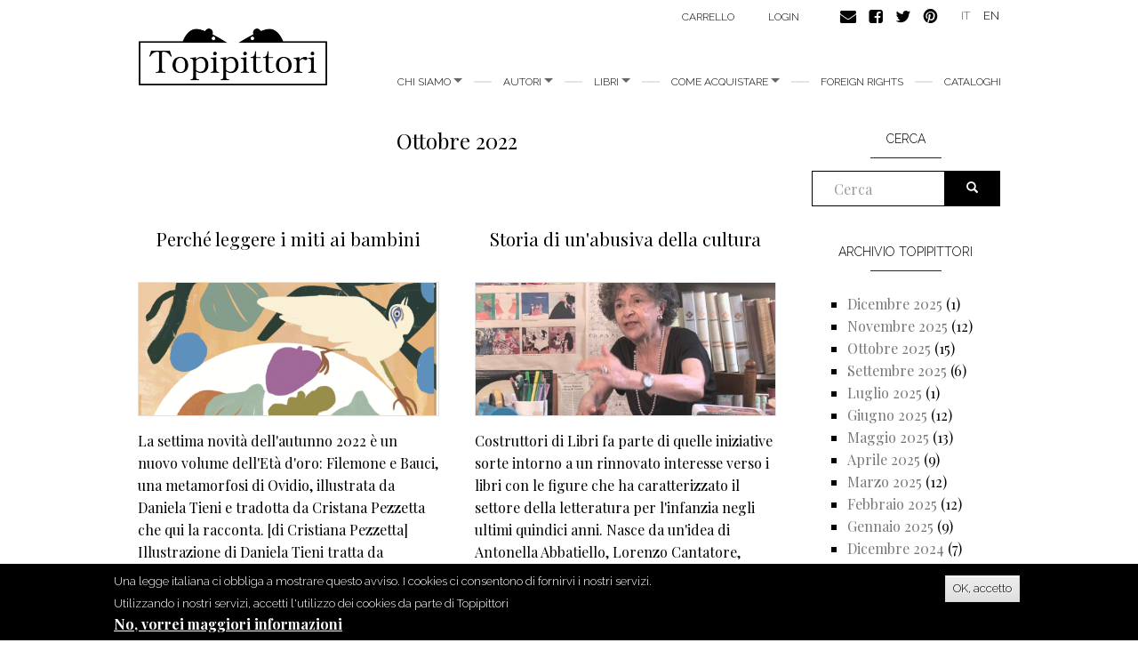

--- FILE ---
content_type: text/html; charset=utf-8
request_url: https://topipittori.it/it/topipittori/archivi/202210
body_size: 10464
content:
<!DOCTYPE html>
<html lang="it" dir="ltr"
  xmlns:og="https://ogp.me/ns#">
<head>
  <link rel="profile" href="http://www.w3.org/1999/xhtml/vocab" />
  <meta name="viewport" content="width=device-width, initial-scale=1.0">
  <meta http-equiv="Content-Type" content="text/html; charset=utf-8" />
<link rel="shortcut icon" href="https://www.topipittori.it/sites/default/files/favicon_2.png" type="image/png" />
<meta name="generator" content="Drupal 7 (https://www.drupal.org)" />
<link rel="canonical" href="https://www.topipittori.it/it/topipittori/archivi/202210" />
<link rel="shortlink" href="https://www.topipittori.it/it/topipittori/archivi/202210" />
<meta property="og:site_name" content="Topipittori" />
<meta property="og:type" content="article" />
<meta property="og:url" content="https://www.topipittori.it/it/topipittori/archivi/202210" />
<meta property="og:title" content="Ottobre 2022" />
  <title>Ottobre 2022 | Topipittori</title>
  <link type="text/css" rel="stylesheet" href="https://www.topipittori.it/sites/default/files/css/css_lQaZfjVpwP_oGNqdtWCSpJT1EMqXdMiU84ekLLxQnc4.css" media="all" />
<link type="text/css" rel="stylesheet" href="https://www.topipittori.it/sites/default/files/css/css_GJx0JihHfSQ00IjoIaq6UGLmX-Zxv5hNLAxbNBPm70g.css" media="all" />
<link type="text/css" rel="stylesheet" href="https://www.topipittori.it/sites/default/files/css/css_LRbSfnpoP5_NlVfOeiBEY5xNoxQ3JAFmMC-flDOC1Y4.css" media="all" />
<link type="text/css" rel="stylesheet" href="https://cdn.jsdelivr.net/npm/bootstrap@3.3.5/dist/css/bootstrap.min.css" media="all" />
<link type="text/css" rel="stylesheet" href="https://cdn.jsdelivr.net/npm/@unicorn-fail/drupal-bootstrap-styles@0.0.2/dist/3.3.1/7.x-3.x/drupal-bootstrap.min.css" media="all" />
<link type="text/css" rel="stylesheet" href="https://www.topipittori.it/sites/default/files/css/css_rMYCXhf5obGLVG5mqGr5dF9Gj8-LjWG0SWDTfGf0Hns.css" media="all" />
  <!-- HTML5 element support for IE6-8 -->
  <!--[if lt IE 9]>
    <script src="https://cdn.jsdelivr.net/html5shiv/3.7.3/html5shiv-printshiv.min.js"></script>
  <![endif]-->
  <script src="https://www.topipittori.it/sites/default/files/js/js_6UR8aB1w5-y_vdUUdWDWlX2QhWu_qIXlEGEV48YgV-c.js"></script>
<script src="https://www.topipittori.it/sites/default/files/js/js_RulCPHj8aUtatsXPqRSFtJIhBjBSAzFXZzADEVD4CHY.js"></script>
<script src="https://cdn.jsdelivr.net/npm/bootstrap@3.3.5/dist/js/bootstrap.min.js"></script>
<script src="https://www.topipittori.it/sites/default/files/js/js_CN0DwmT1SlZPhCvqNJd4gtigcigJacdwoir6PfA2j0M.js"></script>
<script src="https://www.topipittori.it/sites/default/files/js/js_qHWbIUiEbI5LzakwbRVZw3S_mQo_VyrnZliqIZ_9vQE.js"></script>
<script src="https://www.googletagmanager.com/gtag/js?id=UA-71482726-1"></script>
<script>window.dataLayer = window.dataLayer || [];function gtag(){dataLayer.push(arguments)};gtag("js", new Date());gtag("set", "developer_id.dMDhkMT", true);gtag("config", "UA-71482726-1", {"groups":"default"});</script>
<script src="https://www.topipittori.it/sites/default/files/js_injector/js_injector_4.js?s8hmgc"></script>
<script>jQuery.extend(Drupal.settings, {"basePath":"\/","pathPrefix":"it\/","setHasJsCookie":0,"ajaxPageState":{"theme":"bootstrap_topipittori","theme_token":"x3p6CXw5NUmP9BIxtAeK20B-I6tYKRp2mPwxUXPfVYA","js":{"0":1,"sites\/all\/modules\/eu_cookie_compliance\/js\/eu_cookie_compliance.min.js":1,"sites\/all\/themes\/bootstrap\/js\/bootstrap.js":1,"sites\/all\/modules\/jquery_update\/replace\/jquery\/2.2\/jquery.min.js":1,"misc\/jquery-extend-3.4.0.js":1,"misc\/jquery-html-prefilter-3.5.0-backport.js":1,"misc\/jquery.once.js":1,"misc\/drupal.js":1,"sites\/all\/modules\/jquery_update\/js\/jquery_browser.js":1,"sites\/all\/modules\/eu_cookie_compliance\/js\/jquery.cookie-1.4.1.min.js":1,"misc\/form-single-submit.js":1,"https:\/\/cdn.jsdelivr.net\/npm\/bootstrap@3.3.5\/dist\/js\/bootstrap.min.js":1,"sites\/all\/modules\/entityreference\/js\/entityreference.js":1,"sites\/all\/modules\/views_slideshow_xtra\/views_slideshow_xtra_overlay\/js\/views_slideshow_xtra_overlay.js":1,"public:\/\/languages\/it_cJ1hKlVJjEPtgKO8MEyQ4iCwNz5Uq4jmCAlyWP9skAY.js":1,"sites\/all\/libraries\/colorbox\/jquery.colorbox-min.js":1,"sites\/all\/modules\/colorbox\/js\/colorbox.js":1,"sites\/all\/modules\/colorbox\/styles\/default\/colorbox_style.js":1,"sites\/all\/modules\/views_slideshow_xtra\/views_slideshow_xtra.js":1,"sites\/all\/modules\/google_analytics\/googleanalytics.js":1,"https:\/\/www.googletagmanager.com\/gtag\/js?id=UA-71482726-1":1,"1":1,"sites\/default\/files\/js_injector\/js_injector_4.js":1},"css":{"modules\/system\/system.base.css":1,"sites\/all\/modules\/date\/date_repeat_field\/date_repeat_field.css":1,"modules\/field\/theme\/field.css":1,"modules\/node\/node.css":1,"sites\/all\/modules\/ubercart\/uc_order\/uc_order.css":1,"sites\/all\/modules\/ubercart\/uc_product\/uc_product.css":1,"sites\/all\/modules\/ubercart\/uc_store\/uc_store.css":1,"sites\/all\/modules\/views_slideshow_xtra\/views_slideshow_xtra_overlay\/css\/views_slideshow_xtra_overlay.css":1,"sites\/all\/modules\/calendar\/css\/calendar_multiday.css":1,"sites\/all\/modules\/views\/css\/views.css":1,"sites\/all\/modules\/colorbox\/styles\/default\/colorbox_style.css":1,"sites\/all\/modules\/ctools\/css\/ctools.css":1,"sites\/all\/modules\/views_slideshow_xtra\/views_slideshow_xtra.css":1,"modules\/locale\/locale.css":1,"sites\/all\/modules\/eu_cookie_compliance\/css\/eu_cookie_compliance.css":1,"public:\/\/ctools\/css\/5d682ebf24aa325c75f3b602dac492b8.css":1,"https:\/\/cdn.jsdelivr.net\/npm\/bootstrap@3.3.5\/dist\/css\/bootstrap.min.css":1,"https:\/\/cdn.jsdelivr.net\/npm\/@unicorn-fail\/drupal-bootstrap-styles@0.0.2\/dist\/3.3.1\/7.x-3.x\/drupal-bootstrap.min.css":1,"sites\/all\/themes\/bootstrap_topipittori\/css\/style.css":1}},"colorbox":{"opacity":"0.85","current":"{current} of {total}","previous":"\u00ab Prev","next":"Next \u00bb","close":"Chiudi","maxWidth":"98%","maxHeight":"98%","fixed":true,"mobiledetect":true,"mobiledevicewidth":"480px","file_public_path":"\/sites\/default\/files","specificPagesDefaultValue":"admin*\nimagebrowser*\nimg_assist*\nimce*\nnode\/add\/*\nnode\/*\/edit\nprint\/*\nprintpdf\/*\nsystem\/ajax\nsystem\/ajax\/*"},"eu_cookie_compliance":{"cookie_policy_version":"1.0.0","popup_enabled":1,"popup_agreed_enabled":1,"popup_hide_agreed":0,"popup_clicking_confirmation":1,"popup_scrolling_confirmation":0,"popup_html_info":"\u003Cdiv class=\u0022eu-cookie-compliance-banner eu-cookie-compliance-banner-info eu-cookie-compliance-banner--default\u0022\u003E\n  \u003Cdiv class=\u0022popup-content info\u0022\u003E\n        \u003Cdiv id=\u0022popup-text\u0022\u003E\n      \u003Cp\u003EUna legge italiana ci obbliga a mostrare questo avviso. I cookies ci consentono di fornirvi i nostri servizi. Utilizzando i nostri servizi, accetti l\u0027utilizzo dei cookies da parte di Topipittori\u003C\/p\u003E\n              \u003Cbutton type=\u0022button\u0022 class=\u0022find-more-button eu-cookie-compliance-more-button\u0022\u003ENo, vorrei maggiori informazioni\u003C\/button\u003E\n          \u003C\/div\u003E\n    \n    \u003Cdiv id=\u0022popup-buttons\u0022 class=\u0022\u0022\u003E\n            \u003Cbutton type=\u0022button\u0022 class=\u0022agree-button eu-cookie-compliance-default-button\u0022\u003EOK, accetto\u003C\/button\u003E\n          \u003C\/div\u003E\n  \u003C\/div\u003E\n\u003C\/div\u003E","use_mobile_message":false,"mobile_popup_html_info":"\u003Cdiv class=\u0022eu-cookie-compliance-banner eu-cookie-compliance-banner-info eu-cookie-compliance-banner--default\u0022\u003E\n  \u003Cdiv class=\u0022popup-content info\u0022\u003E\n        \u003Cdiv id=\u0022popup-text\u0022\u003E\n      \u003Ch2\u003EWe use cookies on this site to enhance your user experience\u003C\/h2\u003E\n\u003Cp\u003EBy tapping the Accept button, you agree to us doing so.\u003C\/p\u003E\n              \u003Cbutton type=\u0022button\u0022 class=\u0022find-more-button eu-cookie-compliance-more-button\u0022\u003ENo, vorrei maggiori informazioni\u003C\/button\u003E\n          \u003C\/div\u003E\n    \n    \u003Cdiv id=\u0022popup-buttons\u0022 class=\u0022\u0022\u003E\n            \u003Cbutton type=\u0022button\u0022 class=\u0022agree-button eu-cookie-compliance-default-button\u0022\u003EOK, accetto\u003C\/button\u003E\n          \u003C\/div\u003E\n  \u003C\/div\u003E\n\u003C\/div\u003E\n","mobile_breakpoint":768,"popup_html_agreed":"\u003Cdiv\u003E\n  \u003Cdiv class=\u0022popup-content agreed\u0022\u003E\n    \u003Cdiv id=\u0022popup-text\u0022\u003E\n      \u003Cp\u003EGrazie per aver accettato i nostri cookies\u003C\/p\u003E\n\u003Cp\u003EOra puoi nascondere questo messaggio o saperne di pi\u00f9 sui cookies.\u003C\/p\u003E\n    \u003C\/div\u003E\n    \u003Cdiv id=\u0022popup-buttons\u0022\u003E\n      \u003Cbutton type=\u0022button\u0022 class=\u0022hide-popup-button eu-cookie-compliance-hide-button\u0022\u003ENascondi\u003C\/button\u003E\n              \u003Cbutton type=\u0022button\u0022 class=\u0022find-more-button eu-cookie-compliance-more-button-thank-you\u0022 \u003EMaggiori informazioni\u003C\/button\u003E\n          \u003C\/div\u003E\n  \u003C\/div\u003E\n\u003C\/div\u003E","popup_use_bare_css":false,"popup_height":"auto","popup_width":"100%","popup_delay":1000,"popup_link":"\/it\/privacy","popup_link_new_window":1,"popup_position":null,"fixed_top_position":true,"popup_language":"it","store_consent":false,"better_support_for_screen_readers":0,"reload_page":0,"domain":"","domain_all_sites":null,"popup_eu_only_js":0,"cookie_lifetime":100,"cookie_session":false,"disagree_do_not_show_popup":0,"method":"default","allowed_cookies":"","withdraw_markup":"\u003Cbutton type=\u0022button\u0022 class=\u0022eu-cookie-withdraw-tab\u0022\u003EPrivacy settings\u003C\/button\u003E\n\u003Cdiv class=\u0022eu-cookie-withdraw-banner\u0022\u003E\n  \u003Cdiv class=\u0022popup-content info\u0022\u003E\n    \u003Cdiv id=\u0022popup-text\u0022\u003E\n      \u003Ch2\u003EWe use cookies on this site to enhance your user experience\u003C\/h2\u003E\n\u003Cp\u003EYou have given your consent for us to set cookies.\u003C\/p\u003E\n    \u003C\/div\u003E\n    \u003Cdiv id=\u0022popup-buttons\u0022\u003E\n      \u003Cbutton type=\u0022button\u0022 class=\u0022eu-cookie-withdraw-button\u0022\u003EWithdraw consent\u003C\/button\u003E\n    \u003C\/div\u003E\n  \u003C\/div\u003E\n\u003C\/div\u003E\n","withdraw_enabled":false,"withdraw_button_on_info_popup":false,"cookie_categories":[],"cookie_categories_details":[],"enable_save_preferences_button":true,"cookie_name":"","cookie_value_disagreed":"0","cookie_value_agreed_show_thank_you":"1","cookie_value_agreed":"2","containing_element":"body","automatic_cookies_removal":true,"close_button_action":"close_banner"},"googleanalytics":{"account":["UA-71482726-1"],"trackMailto":1,"trackDownload":1,"trackDownloadExtensions":"7z|aac|arc|arj|asf|asx|avi|bin|csv|doc(x|m)?|dot(x|m)?|exe|flv|gif|gz|gzip|hqx|jar|jpe?g|js|mp(2|3|4|e?g)|mov(ie)?|msi|msp|pdf|phps|png|ppt(x|m)?|pot(x|m)?|pps(x|m)?|ppam|sld(x|m)?|thmx|qtm?|ra(m|r)?|sea|sit|tar|tgz|torrent|txt|wav|wma|wmv|wpd|xls(x|m|b)?|xlt(x|m)|xlam|xml|z|zip","trackColorbox":1},"urlIsAjaxTrusted":{"\/it\/topipittori\/archivi\/202210":true},"bootstrap":{"anchorsFix":1,"anchorsSmoothScrolling":1,"formHasError":1,"popoverEnabled":1,"popoverOptions":{"animation":1,"html":0,"placement":"right","selector":"","trigger":"click","triggerAutoclose":1,"title":"","content":"","delay":0,"container":"body"},"tooltipEnabled":1,"tooltipOptions":{"animation":1,"html":0,"placement":"auto left","selector":"","trigger":"hover focus","delay":0,"container":"body"}}});</script>
</head>
<body class="html not-front not-logged-in one-sidebar sidebar-second page-topipittori page-topipittori-archivi page-topipittori-archivi- page-topipittori-archivi-202210 i18n-it">
  <div id="skip-link">
    <a href="#main-content" class="element-invisible element-focusable">Salta al contenuto principale</a>
  </div>
    <header id="navbar" role="banner" class="navbar container navbar-default">
  <div class="container">
    <div class="navbar-header">
            <a class="logo navbar-btn pull-left" href="/it" title="Home">
        <img src="https://www.topipittori.it/sites/default/files/logo.png" alt="Home" />
      </a>
      
      
      <!-- .btn-navbar is used as the toggle for collapsed navbar content -->
      <button type="button" class="navbar-toggle" data-toggle="collapse" data-target=".navbar-collapse">
        <span class="sr-only">Toggle navigation</span>
        <span class="icon-bar"></span>
        <span class="icon-bar"></span>
        <span class="icon-bar"></span>
      </button>
    </div>

          <div class="navbar-collapse collapse">
        <nav role="navigation">
                      <ul class="menu nav navbar-nav"><li class="first expanded dropdown"><a href="/it/storia" title="Chi siamo" class="dropdown-toggle" data-toggle="dropdown">chi siamo <span class="caret"></span></a><ul class="dropdown-menu"><li class="first leaf"><a href="/it/storia" title="">storia</a></li>
<li class="last leaf"><a href="/it/persone">Persone</a></li>
</ul></li>
<li class="expanded dropdown"><a href="/it/autori" title="tutti gli autori" class="dropdown-toggle" data-toggle="dropdown">Autori <span class="caret"></span></a><ul class="dropdown-menu"><li class="first leaf"><a href="/it/autori" title="">Autori</a></li>
<li class="last leaf"><a href="/it/illustratori" title="">Illustratori</a></li>
</ul></li>
<li class="expanded dropdown"><a href="/it/topishop" title="" class="dropdown-toggle" data-toggle="dropdown">Libri <span class="caret"></span></a><ul class="dropdown-menu"><li class="first leaf"><a href="/it/categoria/bestseller" title="">bestseller</a></li>
<li class="leaf"><a href="/it/categoria/illustrati" title="">illustrati</a></li>
<li class="leaf"><a href="/it/categoria/narrativa" title="">narrativa</a></li>
<li class="leaf"><a href="/it/categoria/fumetti" title="">fumetti</a></li>
<li class="leaf"><a href="/it/categoria/divulgazione" title="">divulgazione</a></li>
<li class="leaf"><a href="/it/categoria/minitopi" title="">minitopi</a></li>
<li class="leaf"><a href="/it/categoria/saggi" title="">saggi</a></li>
<li class="last leaf"><a href="/it/categoria/i-topi-immaginari" title="">I topi immaginari</a></li>
</ul></li>
<li class="expanded dropdown"><a href="/it/libreria" class="dropdown-toggle" data-toggle="dropdown">Come acquistare <span class="caret"></span></a><ul class="dropdown-menu"><li class="first leaf"><a href="/it/online">Online</a></li>
<li class="leaf"><a href="/it/libreria" title="">In libreria</a></li>
<li class="last leaf"><a href="/it/librerie" title="">Per i librai</a></li>
</ul></li>
<li class="leaf"><a href="/it/foreign-rights">foreign rights</a></li>
<li class="last leaf"><a href="/it/cataloghi" title="Cataloghi">Cataloghi</a></li>
</ul>                                            <div class="region region-navigation">
    <section id="block-menu-menu-carrello" class="block block-menu clearfix">

      
  <ul class="menu nav"><li class="first last leaf"><a href="/it/cart" title="">Carrello</a></li>
</ul>
</section>
<section id="block-system-user-menu" class="block block-system block-menu clearfix">

      
  <ul class="menu nav"><li class="first last leaf"><a href="/it/user/login" title="">login</a></li>
</ul>
</section>
<section id="block-block-9" class="block block-block clearfix">

      
  <p><a href="https://www.topipittori.it/it/contatti"><img alt="" src="/sites/default/files/email.png" /></a><a href="https://www.facebook.com/Topipittori"><img alt="" src="/sites/default/files/facebook.png" /></a><a href="https://twitter.com/topipittori"><img alt="" src="/sites/default/files/twitter.png" /></a><a href="https://it.pinterest.com/topipittori/"><img alt="" src="/sites/default/files/pinterest.png" /></a></p>

</section>
<section id="block-locale-language" class="block block-locale clearfix">

      
  <ul class="language-switcher-locale-url"><li class="it first active"><a href="/it/topipittori/archivi/202210" class="language-link active" xml:lang="it">IT</a></li>
<li class="en last"><a href="/en/topipittori/archivi/202210" class="language-link" xml:lang="en">EN</a></li>
</ul>
</section>
  </div>
                  </nav>
      </div>
      </div>
</header>

<div class="main-container container">

  <header role="banner" id="page-header">
    
      </header> <!-- /#page-header -->

  <div class="row">

    
    <section class="col-sm-9">
                  <a id="main-content"></a>
                    <h1 class="page-header">Ottobre 2022</h1>
                                                          <div class="region region-content">
    <section id="block-system-main" class="block block-system clearfix">

      
  <div class="view view-blog-topipittori view-id-blog_topipittori view-display-id-page view-dom-id-2c97a7fa4a3edf71f30ad9e63d699205">
        
  
  
      <div class="view-content">
      

<div id="views-bootstrap-grid-1" class="views-bootstrap-grid-plugin-style">
  
          <div class="row">
                  <div class="col  col-xs-12 col-sm-12 col-md-6 col-lg-6">
          	<div class="preview">
              
  <span class="views-field views-field-title">        <h2 class="field-content"><a href="/it/topipittori/perch%C3%A9-leggere-i-miti-ai-bambini">Perché leggere i miti ai bambini</a></h2>  </span>  
  <div class="views-field views-field-field-cover">        <div class="field-content"><img class="img-responsive" src="https://www.topipittori.it/sites/default/files/styles/blog/public/blog/Schermata%202022-10-30%20alle%2020.10.24.png?itok=rEEt_XZQ" width="480" height="212" alt="" /></div>  </div>  
  <div class="views-field views-field-body">        <div class="field-content">La settima novità dell'autunno 2022 è un nuovo volume dell'Età d'oro: Filemone e Bauci, una metamorfosi di Ovidio, illustrata da Daniela Tieni e tradotta da Cristana Pezzetta che qui la racconta.
[di Cristiana Pezzetta]

Illustrazione di Daniela Tieni tratta da Filemone e Bauci di Ovidio,... <a href="/it/topipittori/perch%C3%A9-leggere-i-miti-ai-bambini" class="views-more-link">leggi tutto</a></div>  </div>            </div>
          </div>

                                      <div class="col  col-xs-12 col-sm-12 col-md-6 col-lg-6">
          	<div class="preview">
              
  <span class="views-field views-field-title">        <h2 class="field-content"><a href="/it/topipittori/storia-di-unabusiva-della-cultura">Storia di un&#039;abusiva della cultura</a></h2>  </span>  
  <div class="views-field views-field-field-cover">        <div class="field-content"><img class="img-responsive" src="https://www.topipittori.it/sites/default/files/styles/blog/public/blog/Pallottino.jpeg?itok=G_xF6F5e" width="480" height="212" alt="" /></div>  </div>  
  <div class="views-field views-field-body">        <div class="field-content">Costruttori di Libri&nbsp;fa parte di quelle iniziative sorte intorno a un rinnovato interesse verso i libri con le figure che ha caratterizzato il settore della letteratura per l'infanzia negli ultimi quindici anni. Nasce da un'idea di Antonella Abbatiello, Lorenzo Cantatore, Martino Negri e... <a href="/it/topipittori/storia-di-unabusiva-della-cultura" class="views-more-link">leggi tutto</a></div>  </div>            </div>
          </div>

                                                              <div class="clearfix visible-md-block"></div>
                                                        <div class="clearfix visible-lg-block"></div>
                                                      <div class="col  col-xs-12 col-sm-12 col-md-6 col-lg-6">
          	<div class="preview">
              
  <span class="views-field views-field-title">        <h2 class="field-content"><a href="/it/topipittori/lettere-creare-legami">Lettere per creare legami</a></h2>  </span>  
  <div class="views-field views-field-field-cover">        <div class="field-content"><img class="img-responsive" src="https://www.topipittori.it/sites/default/files/styles/blog/public/blog/image1.jpeg?itok=iEUF04oj" width="480" height="212" alt="" /></div>  </div>  
  <div class="views-field views-field-body">        <div class="field-content">Oggi presentiamo il lavoro di un’altra scuola che ha deciso di accogliere la nostra proposta delle Lettere Verdi, per sensibilizzare alla&nbsp;conoscenza delle piante e in particolare degli alberi. Si tratta di una scuola dell’infanzia, cosa che ci fa felici, perché ci sembra molto importante che... <a href="/it/topipittori/lettere-creare-legami" class="views-more-link">leggi tutto</a></div>  </div>            </div>
          </div>

                                                                                                                <div class="col  col-xs-12 col-sm-12 col-md-6 col-lg-6">
          	<div class="preview">
              
  <span class="views-field views-field-title">        <h2 class="field-content"><a href="/it/topipittori/sul-filo-delle-storie">Sul filo delle storie</a></h2>  </span>  
  <div class="views-field views-field-field-cover">        <div class="field-content"><img class="img-responsive" src="https://www.topipittori.it/sites/default/files/styles/blog/public/blog/307555752_1131624877445271_4825619873197229807_n.jpeg?itok=h2hO8yAu" width="480" height="212" alt="" /></div>  </div>  
  <div class="views-field views-field-body">        <div class="field-content">[di Elena Lunardi*]
Alcune settimane fa, Claudia (maestra della scuola dell’infanzia in pensione e amica) mi ha invitata a Mantova per fare un laboratorio legato alle istallazioni di yarn bombing realizzate da lei e dalle persone da lei coinvolte nel progetto. Un pezzo di Mantova, per tutto il... <a href="/it/topipittori/sul-filo-delle-storie" class="views-more-link">leggi tutto</a></div>  </div>            </div>
          </div>

                                                              <div class="clearfix visible-md-block"></div>
                                                        <div class="clearfix visible-lg-block"></div>
                                                      <div class="col  col-xs-12 col-sm-12 col-md-6 col-lg-6">
          	<div class="preview">
              
  <span class="views-field views-field-title">        <h2 class="field-content"><a href="/it/topipittori/un-diario-dalla-periferia-profonda">Un diario dalla periferia profonda</a></h2>  </span>  
  <div class="views-field views-field-field-cover">        <div class="field-content"><img class="img-responsive" src="https://www.topipittori.it/sites/default/files/styles/blog/public/blog/04.jpg?itok=4IdT084h" width="480" height="212" alt="" /></div>  </div>  
  <div class="views-field views-field-body">        <div class="field-content">[di Matteo Maculotti]
Un bambino ricorda che alla fine della via, nell’erba alta di un terreno sfitto, viveva un bufalo d’acqua, un animale grande e mansueto che si svegliava solo quando qualcuno si fermava per chiedergli un consiglio. Allora, dopo essersi avvicinato lentamente, il bufalo si... <a href="/it/topipittori/un-diario-dalla-periferia-profonda" class="views-more-link">leggi tutto</a></div>  </div>            </div>
          </div>

                                                                                                                <div class="col  col-xs-12 col-sm-12 col-md-6 col-lg-6">
          	<div class="preview">
              
  <span class="views-field views-field-title">        <h2 class="field-content"><a href="/it/topipittori/piccolo-secolo-guardare-il-mondo-attraverso-gli-occhi-dei-bambini">Piccolo secolo, guardare il mondo attraverso gli occhi dei bambini</a></h2>  </span>  
  <div class="views-field views-field-field-cover">        <div class="field-content"><img class="img-responsive" src="https://www.topipittori.it/sites/default/files/styles/blog/public/blog/4-Diario%20pag.3_0.jpeg?itok=zttnDvYu" width="480" height="212" alt="" /></div>  </div>  
  <div class="views-field views-field-body">        <div class="field-content">
Al Museo di Rimini ha inaugurato Piccolo secolo . Il ‘900 nelle testimonianze dei bambini del passato, una mostra che rilegge il XX secolo&nbsp;attraverso i quaderni di scuola dei bambini del passato, provenienti dall’Italia e dal mondo raccolti dall’Archivio dei Quaderni di Scuola,&nbsp;archivio... <a href="/it/topipittori/piccolo-secolo-guardare-il-mondo-attraverso-gli-occhi-dei-bambini" class="views-more-link">leggi tutto</a></div>  </div>            </div>
          </div>

                                                              <div class="clearfix visible-md-block"></div>
                                                        <div class="clearfix visible-lg-block"></div>
                                                      <div class="col  col-xs-12 col-sm-12 col-md-6 col-lg-6">
          	<div class="preview">
              
  <span class="views-field views-field-title">        <h2 class="field-content"><a href="/it/topipittori/un-tipo-quadrato">Un tipo quadrato</a></h2>  </span>  
  <div class="views-field views-field-field-cover">        <div class="field-content"><img class="img-responsive" src="https://www.topipittori.it/sites/default/files/styles/blog/public/blog/IMG_4262.jpg?itok=OGdREDCI" width="480" height="212" alt="" /></div>  </div>  
  <div class="views-field views-field-body">        <div class="field-content">È da poco uscito in libreria, E questo cos'è, la sesta novità che presentiamo per questo autunno: testo e immagini di Paolo Ventura. Si tratta del cartonato gemello di Che cos'è, uscito nel 2021 che trovate raccontato qui dal suo autore.
[di Paolo Ventura]
Quello è un tipo quadrato! Diceva mia... <a href="/it/topipittori/un-tipo-quadrato" class="views-more-link">leggi tutto</a></div>  </div>            </div>
          </div>

                                                                                                                <div class="col  col-xs-12 col-sm-12 col-md-6 col-lg-6">
          	<div class="preview">
              
  <span class="views-field views-field-title">        <h2 class="field-content"><a href="/it/topipittori/la-scuola-si-fa-scuola">La scuola si fa a scuola</a></h2>  </span>  
  <div class="views-field views-field-field-cover">        <div class="field-content"><img class="img-responsive" src="https://www.topipittori.it/sites/default/files/styles/blog/public/blog/70296295_1328126624027843_4986997762743599104_n.jpeg?itok=ev8dZnac" width="480" height="212" alt="" /></div>  </div>  
  <div class="views-field views-field-body">        <div class="field-content">[di Michele Longo]
Iniziare la scuola senza le mascherine e i boccioni di gel sanificante, ma con i compagni di banco, è bellissimo. Anche per chi non lo sa, come i bambini nuovi di zecca che ho appena iniziato a conoscere. Ma questo è anche l’anno in cui scopriremo, un po’ alla volta, i rottami e... <a href="/it/topipittori/la-scuola-si-fa-scuola" class="views-more-link">leggi tutto</a></div>  </div>            </div>
          </div>

                                                              <div class="clearfix visible-md-block"></div>
                                                        <div class="clearfix visible-lg-block"></div>
                                                      <div class="col  col-xs-12 col-sm-12 col-md-6 col-lg-6">
          	<div class="preview">
              
  <span class="views-field views-field-title">        <h2 class="field-content"><a href="/it/topipittori/e-il-disegnatore-cacciatore-di-gioia">E il disegnatore, cacciatore di gioia...</a></h2>  </span>  
  <div class="views-field views-field-field-cover">        <div class="field-content"><img class="img-responsive" src="https://www.topipittori.it/sites/default/files/styles/blog/public/blog/adelchi-galloni-il-giro-del-mondo.jpeg?itok=LReoIA_W" width="480" height="212" alt="" /></div>  </div>  
  <div class="views-field views-field-body">        <div class="field-content">Costruttori di Libri&nbsp;fa parte di quelle iniziative sorte intorno a un rinnovato interesse verso i libri con le figure che ha caratterizzato il settore della letteratura per l'infanzia negli ultimi quindici anni. Nasce da un'idea di Antonella Abbatiello, Lorenzo Cantatore, Martino Negri e... <a href="/it/topipittori/e-il-disegnatore-cacciatore-di-gioia" class="views-more-link">leggi tutto</a></div>  </div>            </div>
          </div>

                                                                                                                <div class="col  col-xs-12 col-sm-12 col-md-6 col-lg-6">
          	<div class="preview">
              
  <span class="views-field views-field-title">        <h2 class="field-content"><a href="/it/topipittori/una-riserva-di-bellezza">Una riserva di bellezza</a></h2>  </span>  
  <div class="views-field views-field-field-cover">        <div class="field-content"><img class="img-responsive" src="https://www.topipittori.it/sites/default/files/styles/blog/public/blog/Prendere%20il%20volo1.jpeg?itok=Jw9bd4Aw" width="480" height="212" alt="" /></div>  </div>  
  <div class="views-field views-field-body">        <div class="field-content">[di Michela Maccari]

Quante volte vi siete innamorati nella vita? Non di persone. Ma di qualcuna delle mille sfumature dell'esistente. Cose capaci di prendere uno qualunque dei nostri sensi. Oppure di concetti, di idee o - che ne so - dell'odore del grano mietuto che ogni luglio si rinnova.... <a href="/it/topipittori/una-riserva-di-bellezza" class="views-more-link">leggi tutto</a></div>  </div>            </div>
          </div>

                                                              <div class="clearfix visible-md-block"></div>
                                                        <div class="clearfix visible-lg-block"></div>
                                                  </div>
    
  </div>
    </div>
  
      <div class="text-center"><ul class="pagination"><li class="active"><span>1</span></li>
<li><a title="Vai a pagina 2" href="/it/topipittori/archivi/202210?page=1">2</a></li>
<li class="next"><a title="Vai alla pagina successiva" href="/it/topipittori/archivi/202210?page=1">seguente ›</a></li>
<li class="pager-last"><a title="Vai all&#039;ultima pagina" href="/it/topipittori/archivi/202210?page=1">ultima »</a></li>
</ul></div>  
  
  
  
  
</div>
</section>
  </div>
    </section>

          <aside class="col-sm-3" role="complementary">
          <div class="region region-sidebar-second">
    <section id="block-search-form" class="block block-search clearfix">

        <h2 class="block-title">Cerca</h2>
    
  <form class="form-search content-search" action="/it/topipittori/archivi/202210" method="post" id="search-block-form" accept-charset="UTF-8"><div><div>
    <div class="input-group"><input title="Inserisci i termini da cercare." placeholder="Cerca" class="form-control form-text" type="text" id="edit-search-block-form--2" name="search_block_form" value="" size="15" maxlength="128" /><span class="input-group-btn"><button type="submit" class="btn btn-primary"><span class="icon glyphicon glyphicon-search" aria-hidden="true"></span>
</button></span></div><div class="form-actions form-wrapper form-group" id="edit-actions"><button class="element-invisible btn btn-primary form-submit" type="submit" id="edit-submit" name="op" value="Cerca">Cerca</button>
</div><input type="hidden" name="form_build_id" value="form-K03VwfFiotLo6uY2JAz96mDa9wcgEr-MtjMidvv50JI" />
<input type="hidden" name="form_id" value="search_block_form" />
</div>
</div></form>
</section>
<section id="block-views-blog-topipittori-block" class="block block-views clearfix">

        <h2 class="block-title">Archivio topipittori</h2>
    
  <div class="view view-blog-topipittori view-id-blog_topipittori view-display-id-block view-dom-id-94515ae04393dae08af6f809183c17bc">
        
  
  
      <div class="view-content">
      <div class="item-list">
  <ul class="views-summary">
      <li><a href="/it/topipittori/archivi/202512">Dicembre 2025</a>
              (1)
          </li>
      <li><a href="/it/topipittori/archivi/202511">Novembre 2025</a>
              (12)
          </li>
      <li><a href="/it/topipittori/archivi/202510">Ottobre 2025</a>
              (15)
          </li>
      <li><a href="/it/topipittori/archivi/202509">Settembre 2025</a>
              (6)
          </li>
      <li><a href="/it/topipittori/archivi/202507">Luglio 2025</a>
              (1)
          </li>
      <li><a href="/it/topipittori/archivi/202506">Giugno 2025</a>
              (12)
          </li>
      <li><a href="/it/topipittori/archivi/202505">Maggio 2025</a>
              (13)
          </li>
      <li><a href="/it/topipittori/archivi/202504">Aprile 2025</a>
              (9)
          </li>
      <li><a href="/it/topipittori/archivi/202503">Marzo 2025</a>
              (12)
          </li>
      <li><a href="/it/topipittori/archivi/202502">Febbraio 2025</a>
              (12)
          </li>
      <li><a href="/it/topipittori/archivi/202501">Gennaio 2025</a>
              (9)
          </li>
      <li><a href="/it/topipittori/archivi/202412">Dicembre 2024</a>
              (7)
          </li>
      <li><a href="/it/topipittori/archivi/202411">Novembre 2024</a>
              (12)
          </li>
      <li><a href="/it/topipittori/archivi/202410">Ottobre 2024</a>
              (13)
          </li>
      <li><a href="/it/topipittori/archivi/202409">Settembre 2024</a>
              (7)
          </li>
      <li><a href="/it/topipittori/archivi/202407">Luglio 2024</a>
              (1)
          </li>
      <li><a href="/it/topipittori/archivi/202406">Giugno 2024</a>
              (12)
          </li>
      <li><a href="/it/topipittori/archivi/202405">Maggio 2024</a>
              (13)
          </li>
      <li><a href="/it/topipittori/archivi/202404">Aprile 2024</a>
              (10)
          </li>
      <li><a href="/it/topipittori/archivi/202403">Marzo 2024</a>
              (12)
          </li>
      <li><a href="/it/topipittori/archivi/202402">Febbraio 2024</a>
              (13)
          </li>
      <li><a href="/it/topipittori/archivi/202401">Gennaio 2024</a>
              (11)
          </li>
      <li><a href="/it/topipittori/archivi/202312">Dicembre 2023</a>
              (9)
          </li>
      <li><a href="/it/topipittori/archivi/202311">Novembre 2023</a>
              (13)
          </li>
      <li><a href="/it/topipittori/archivi/202310">Ottobre 2023</a>
              (13)
          </li>
      <li><a href="/it/topipittori/archivi/202309">Settembre 2023</a>
              (9)
          </li>
      <li><a href="/it/topipittori/archivi/202307">Luglio 2023</a>
              (3)
          </li>
      <li><a href="/it/topipittori/archivi/202306">Giugno 2023</a>
              (13)
          </li>
      <li><a href="/it/topipittori/archivi/202305">Maggio 2023</a>
              (14)
          </li>
      <li><a href="/it/topipittori/archivi/202304">Aprile 2023</a>
              (11)
          </li>
      <li><a href="/it/topipittori/archivi/202303">Marzo 2023</a>
              (11)
          </li>
      <li><a href="/it/topipittori/archivi/202302">Febbraio 2023</a>
              (12)
          </li>
      <li><a href="/it/topipittori/archivi/202301">Gennaio 2023</a>
              (10)
          </li>
      <li><a href="/it/topipittori/archivi/202212">Dicembre 2022</a>
              (9)
          </li>
      <li><a href="/it/topipittori/archivi/202211">Novembre 2022</a>
              (13)
          </li>
      <li><a href="/it/topipittori/archivi/202210" class="active">Ottobre 2022</a>
              (13)
          </li>
      <li><a href="/it/topipittori/archivi/202209">Settembre 2022</a>
              (12)
          </li>
      <li><a href="/it/topipittori/archivi/202207">Luglio 2022</a>
              (2)
          </li>
      <li><a href="/it/topipittori/archivi/202206">Giugno 2022</a>
              (13)
          </li>
      <li><a href="/it/topipittori/archivi/202205">Maggio 2022</a>
              (13)
          </li>
      <li><a href="/it/topipittori/archivi/202204">Aprile 2022</a>
              (13)
          </li>
      <li><a href="/it/topipittori/archivi/202203">Marzo 2022</a>
              (10)
          </li>
      <li><a href="/it/topipittori/archivi/202202">Febbraio 2022</a>
              (12)
          </li>
      <li><a href="/it/topipittori/archivi/202201">Gennaio 2022</a>
              (10)
          </li>
      <li><a href="/it/topipittori/archivi/202112">Dicembre 2021</a>
              (7)
          </li>
      <li><a href="/it/topipittori/archivi/202111">Novembre 2021</a>
              (12)
          </li>
      <li><a href="/it/topipittori/archivi/202110">Ottobre 2021</a>
              (13)
          </li>
      <li><a href="/it/topipittori/archivi/202109">Settembre 2021</a>
              (8)
          </li>
      <li><a href="/it/topipittori/archivi/202107">Luglio 2021</a>
              (2)
          </li>
      <li><a href="/it/topipittori/archivi/202106">Giugno 2021</a>
              (12)
          </li>
      <li><a href="/it/topipittori/archivi/202105">Maggio 2021</a>
              (12)
          </li>
      <li><a href="/it/topipittori/archivi/202104">Aprile 2021</a>
              (13)
          </li>
      <li><a href="/it/topipittori/archivi/202103">Marzo 2021</a>
              (14)
          </li>
      <li><a href="/it/topipittori/archivi/202102">Febbraio 2021</a>
              (13)
          </li>
      <li><a href="/it/topipittori/archivi/202101">Gennaio 2021</a>
              (10)
          </li>
      <li><a href="/it/topipittori/archivi/202012">Dicembre 2020</a>
              (8)
          </li>
      <li><a href="/it/topipittori/archivi/202011">Novembre 2020</a>
              (13)
          </li>
      <li><a href="/it/topipittori/archivi/202010">Ottobre 2020</a>
              (14)
          </li>
      <li><a href="/it/topipittori/archivi/202009">Settembre 2020</a>
              (11)
          </li>
      <li><a href="/it/topipittori/archivi/202007">Luglio 2020</a>
              (5)
          </li>
      <li><a href="/it/topipittori/archivi/202006">Giugno 2020</a>
              (17)
          </li>
      <li><a href="/it/topipittori/archivi/202005">Maggio 2020</a>
              (16)
          </li>
      <li><a href="/it/topipittori/archivi/202004">Aprile 2020</a>
              (15)
          </li>
      <li><a href="/it/topipittori/archivi/202003">Marzo 2020</a>
              (18)
          </li>
      <li><a href="/it/topipittori/archivi/202002">Febbraio 2020</a>
              (16)
          </li>
      <li><a href="/it/topipittori/archivi/202001">Gennaio 2020</a>
              (13)
          </li>
      <li><a href="/it/topipittori/archivi/201912">Dicembre 2019</a>
              (12)
          </li>
      <li><a href="/it/topipittori/archivi/201911">Novembre 2019</a>
              (16)
          </li>
      <li><a href="/it/topipittori/archivi/201910">Ottobre 2019</a>
              (17)
          </li>
      <li><a href="/it/topipittori/archivi/201909">Settembre 2019</a>
              (7)
          </li>
      <li><a href="/it/topipittori/archivi/201907">Luglio 2019</a>
              (1)
          </li>
      <li><a href="/it/topipittori/archivi/201906">Giugno 2019</a>
              (12)
          </li>
      <li><a href="/it/topipittori/archivi/201905">Maggio 2019</a>
              (13)
          </li>
      <li><a href="/it/topipittori/archivi/201904">Aprile 2019</a>
              (8)
          </li>
      <li><a href="/it/topipittori/archivi/201903">Marzo 2019</a>
              (14)
          </li>
      <li><a href="/it/topipittori/archivi/201902">Febbraio 2019</a>
              (12)
          </li>
      <li><a href="/it/topipittori/archivi/201901">Gennaio 2019</a>
              (11)
          </li>
      <li><a href="/it/topipittori/archivi/201812">Dicembre 2018</a>
              (8)
          </li>
      <li><a href="/it/topipittori/archivi/201811">Novembre 2018</a>
              (14)
          </li>
      <li><a href="/it/topipittori/archivi/201810">Ottobre 2018</a>
              (14)
          </li>
      <li><a href="/it/topipittori/archivi/201809">Settembre 2018</a>
              (9)
          </li>
      <li><a href="/it/topipittori/archivi/201807">Luglio 2018</a>
              (1)
          </li>
      <li><a href="/it/topipittori/archivi/201806">Giugno 2018</a>
              (14)
          </li>
      <li><a href="/it/topipittori/archivi/201805">Maggio 2018</a>
              (11)
          </li>
      <li><a href="/it/topipittori/archivi/201804">Aprile 2018</a>
              (12)
          </li>
      <li><a href="/it/topipittori/archivi/201803">Marzo 2018</a>
              (10)
          </li>
      <li><a href="/it/topipittori/archivi/201802">Febbraio 2018</a>
              (12)
          </li>
      <li><a href="/it/topipittori/archivi/201801">Gennaio 2018</a>
              (11)
          </li>
      <li><a href="/it/topipittori/archivi/201712">Dicembre 2017</a>
              (9)
          </li>
      <li><a href="/it/topipittori/archivi/201711">Novembre 2017</a>
              (12)
          </li>
      <li><a href="/it/topipittori/archivi/201710">Ottobre 2017</a>
              (12)
          </li>
      <li><a href="/it/topipittori/archivi/201709">Settembre 2017</a>
              (11)
          </li>
      <li><a href="/it/topipittori/archivi/201706">Giugno 2017</a>
              (12)
          </li>
      <li><a href="/it/topipittori/archivi/201705">Maggio 2017</a>
              (13)
          </li>
      <li><a href="/it/topipittori/archivi/201704">Aprile 2017</a>
              (8)
          </li>
      <li><a href="/it/topipittori/archivi/201703">Marzo 2017</a>
              (13)
          </li>
      <li><a href="/it/topipittori/archivi/201702">Febbraio 2017</a>
              (11)
          </li>
      <li><a href="/it/topipittori/archivi/201701">Gennaio 2017</a>
              (11)
          </li>
      <li><a href="/it/topipittori/archivi/201612">Dicembre 2016</a>
              (8)
          </li>
      <li><a href="/it/topipittori/archivi/201611">Novembre 2016</a>
              (13)
          </li>
      <li><a href="/it/topipittori/archivi/201610">Ottobre 2016</a>
              (13)
          </li>
      <li><a href="/it/topipittori/archivi/201609">Settembre 2016</a>
              (10)
          </li>
      <li><a href="/it/topipittori/archivi/201607">Luglio 2016</a>
              (2)
          </li>
      <li><a href="/it/topipittori/archivi/201606">Giugno 2016</a>
              (13)
          </li>
      <li><a href="/it/topipittori/archivi/201605">Maggio 2016</a>
              (13)
          </li>
      <li><a href="/it/topipittori/archivi/201604">Aprile 2016</a>
              (9)
          </li>
      <li><a href="/it/topipittori/archivi/201603">Marzo 2016</a>
              (13)
          </li>
      <li><a href="/it/topipittori/archivi/201602">Febbraio 2016</a>
              (13)
          </li>
      <li><a href="/it/topipittori/archivi/201601">Gennaio 2016</a>
              (9)
          </li>
      <li><a href="/it/topipittori/archivi/201512">Dicembre 2015</a>
              (6)
          </li>
      <li><a href="/it/topipittori/archivi/201511">Novembre 2015</a>
              (13)
          </li>
      <li><a href="/it/topipittori/archivi/201510">Ottobre 2015</a>
              (15)
          </li>
      <li><a href="/it/topipittori/archivi/201509">Settembre 2015</a>
              (14)
          </li>
      <li><a href="/it/topipittori/archivi/201507">Luglio 2015</a>
              (10)
          </li>
      <li><a href="/it/topipittori/archivi/201506">Giugno 2015</a>
              (14)
          </li>
      <li><a href="/it/topipittori/archivi/201505">Maggio 2015</a>
              (14)
          </li>
      <li><a href="/it/topipittori/archivi/201504">Aprile 2015</a>
              (14)
          </li>
      <li><a href="/it/topipittori/archivi/201503">Marzo 2015</a>
              (15)
          </li>
      <li><a href="/it/topipittori/archivi/201502">Febbraio 2015</a>
              (16)
          </li>
      <li><a href="/it/topipittori/archivi/201501">Gennaio 2015</a>
              (12)
          </li>
      <li><a href="/it/topipittori/archivi/201412">Dicembre 2014</a>
              (13)
          </li>
      <li><a href="/it/topipittori/archivi/201411">Novembre 2014</a>
              (18)
          </li>
      <li><a href="/it/topipittori/archivi/201410">Ottobre 2014</a>
              (20)
          </li>
      <li><a href="/it/topipittori/archivi/201409">Settembre 2014</a>
              (16)
          </li>
      <li><a href="/it/topipittori/archivi/201407">Luglio 2014</a>
              (9)
          </li>
      <li><a href="/it/topipittori/archivi/201406">Giugno 2014</a>
              (13)
          </li>
      <li><a href="/it/topipittori/archivi/201405">Maggio 2014</a>
              (19)
          </li>
      <li><a href="/it/topipittori/archivi/201404">Aprile 2014</a>
              (17)
          </li>
      <li><a href="/it/topipittori/archivi/201403">Marzo 2014</a>
              (21)
          </li>
      <li><a href="/it/topipittori/archivi/201402">Febbraio 2014</a>
              (13)
          </li>
      <li><a href="/it/topipittori/archivi/201401">Gennaio 2014</a>
              (12)
          </li>
      <li><a href="/it/topipittori/archivi/201312">Dicembre 2013</a>
              (12)
          </li>
      <li><a href="/it/topipittori/archivi/201311">Novembre 2013</a>
              (14)
          </li>
      <li><a href="/it/topipittori/archivi/201310">Ottobre 2013</a>
              (15)
          </li>
      <li><a href="/it/topipittori/archivi/201309">Settembre 2013</a>
              (11)
          </li>
      <li><a href="/it/topipittori/archivi/201307">Luglio 2013</a>
              (11)
          </li>
      <li><a href="/it/topipittori/archivi/201306">Giugno 2013</a>
              (12)
          </li>
      <li><a href="/it/topipittori/archivi/201305">Maggio 2013</a>
              (22)
          </li>
      <li><a href="/it/topipittori/archivi/201304">Aprile 2013</a>
              (19)
          </li>
      <li><a href="/it/topipittori/archivi/201303">Marzo 2013</a>
              (18)
          </li>
      <li><a href="/it/topipittori/archivi/201302">Febbraio 2013</a>
              (21)
          </li>
      <li><a href="/it/topipittori/archivi/201301">Gennaio 2013</a>
              (19)
          </li>
      <li><a href="/it/topipittori/archivi/201212">Dicembre 2012</a>
              (18)
          </li>
      <li><a href="/it/topipittori/archivi/201211">Novembre 2012</a>
              (20)
          </li>
      <li><a href="/it/topipittori/archivi/201210">Ottobre 2012</a>
              (23)
          </li>
      <li><a href="/it/topipittori/archivi/201209">Settembre 2012</a>
              (20)
          </li>
      <li><a href="/it/topipittori/archivi/201207">Luglio 2012</a>
              (14)
          </li>
      <li><a href="/it/topipittori/archivi/201206">Giugno 2012</a>
              (14)
          </li>
      <li><a href="/it/topipittori/archivi/201205">Maggio 2012</a>
              (22)
          </li>
      <li><a href="/it/topipittori/archivi/201204">Aprile 2012</a>
              (22)
          </li>
      <li><a href="/it/topipittori/archivi/201203">Marzo 2012</a>
              (23)
          </li>
      <li><a href="/it/topipittori/archivi/201202">Febbraio 2012</a>
              (21)
          </li>
      <li><a href="/it/topipittori/archivi/201201">Gennaio 2012</a>
              (17)
          </li>
      <li><a href="/it/topipittori/archivi/201112">Dicembre 2011</a>
              (18)
          </li>
      <li><a href="/it/topipittori/archivi/201111">Novembre 2011</a>
              (21)
          </li>
      <li><a href="/it/topipittori/archivi/201110">Ottobre 2011</a>
              (21)
          </li>
      <li><a href="/it/topipittori/archivi/201109">Settembre 2011</a>
              (19)
          </li>
      <li><a href="/it/topipittori/archivi/201108">Agosto 2011</a>
              (1)
          </li>
      <li><a href="/it/topipittori/archivi/201107">Luglio 2011</a>
              (14)
          </li>
      <li><a href="/it/topipittori/archivi/201106">Giugno 2011</a>
              (17)
          </li>
      <li><a href="/it/topipittori/archivi/201105">Maggio 2011</a>
              (22)
          </li>
      <li><a href="/it/topipittori/archivi/201104">Aprile 2011</a>
              (22)
          </li>
      <li><a href="/it/topipittori/archivi/201103">Marzo 2011</a>
              (26)
          </li>
      <li><a href="/it/topipittori/archivi/201102">Febbraio 2011</a>
              (20)
          </li>
      <li><a href="/it/topipittori/archivi/201101">Gennaio 2011</a>
              (17)
          </li>
      <li><a href="/it/topipittori/archivi/201012">Dicembre 2010</a>
              (20)
          </li>
      <li><a href="/it/topipittori/archivi/201011">Novembre 2010</a>
              (23)
          </li>
      <li><a href="/it/topipittori/archivi/201010">Ottobre 2010</a>
              (26)
          </li>
      <li><a href="/it/topipittori/archivi/201009">Settembre 2010</a>
              (15)
          </li>
    </ul>
</div>
    </div>
  
  
  
  
  
  
</div>
</section>
  </div>
      </aside>  <!-- /#sidebar-second -->
    
  </div>
</div>
<footer class="pre-footer container">
	  <div class="region region-pre-footer">
    <section id="block-block-10" class="block block-block clearfix">

        <h2 class="block-title">Dai nostri blog</h2>
    
  <p>Dai nostri blog</p>

</section>
<section id="block-views-blog-topipittori-block-2" class="block block-views clearfix">

      
  <div class="view view-blog-topipittori view-id-blog_topipittori view-display-id-block_2 view-dom-id-769dbf32e59ad25691fb483c2f91c079">
        
  
  
      <div class="view-content">
        <div class="views-row views-row-1 views-row-odd views-row-first views-row-last">
      
  <div class="views-field views-field-title">        <span class="field-content"><a href="/it/topipittori/fermi-cos%C3%AC">Fermi così</a></span>  </div>  
  <div class="views-field views-field-field-cover">        <div class="field-content"><a href="/it/topipittori/fermi-cos%C3%AC"><img class="img-responsive" src="https://www.topipittori.it/sites/default/files/styles/miniatura/public/blog/manie_FotografieSbagliate_1500x11253.jpg?itok=OW6dNGbV" width="380" height="380" alt="" /></a></div>  </div>  
  <div class="views-field views-field-body">        <span class="field-content">Questo articolo è uscito sull'ultimo numero, il 9, della nostra rivista semestrale 48. Il tema degli articoli è la fotografia: come e perché entra nei libri illustrati, in che modo e perché educa all'osservazione e insegna a... <a href="/it/topipittori/fermi-cos%C3%AC" class="views-more-link">leggi tutto</a></span>  </div>  </div>
    </div>
  
  
  
  
      <div class="view-footer">
      <p><a href="/topipittori/">vai al blog topipittori</a></p>
    </div>
  
  
</div>
</section>
<section id="block-views-blog-topilettori-block-2" class="block block-views clearfix">

      
  <div class="view view-blog-topilettori view-id-blog_topilettori view-display-id-block_2 view-dom-id-6d409d502fcebf00b7a1d75fcc1b5a8e">
        
  
  
      <div class="view-content">
        <div>
      
  <div class="views-field views-field-title">        <span class="field-content"><a href="/it/topilettori/una-frescura-al-centro-del-petto">Una frescura al centro del petto</a></span>  </div>  
  <div class="views-field views-field-field-coverl">        <div class="field-content"><a href="/it/topilettori/una-frescura-al-centro-del-petto"><img class="img-responsive" src="https://www.topipittori.it/sites/default/files/styles/miniatura/public/blog/Pinac.jpeg?itok=n4QRdHHE" width="380" height="380" alt="" /></a></div>  </div>  
  <div class="views-field views-field-body">        <span class="field-content">“Una capanna, un rifugio, nel quale sentirsi protetti ma fatto in modo che si possa contemplare il cielo, con i suoi misteri”.
	È l’immagine che la scrittrice Silvia Vecchini consegna al lettore di “Una frescura al centro del... <a href="/it/topilettori/una-frescura-al-centro-del-petto" class="views-more-link">leggi tutto</a></span>  </div>  </div>
    </div>
  
  
  
  
      <div class="view-footer">
      <p><a href="/topilettori/">vai al blog topilettori</a></p>
    </div>
  
  
</div>
</section>
  </div>
</footer>
<footer class="footer">
    <div class="region region-footer">
    <section id="block-menu-menu-menu-footer" class="block block-menu clearfix">

      
  <ul class="menu nav"><li class="first leaf"><a href="/it/contatti" title="Contatti">Contatti</a></li>
<li class="leaf"><a href="/it/credits">Credits</a></li>
<li class="leaf"><a href="/it/privacy">Privacy</a></li>
<li class="last leaf"><a href="/it/cookie">Cookie</a></li>
</ul>
</section>
<section id="block-block-8" class="block block-block clearfix">

      
  <div class="footer-facebook">

<div id="fb-root"></div>
<script>(function(d, s, id) {
  var js, fjs = d.getElementsByTagName(s)[0];
  if (d.getElementById(id)) return;
  js = d.createElement(s); js.id = id;
  js.src = "//connect.facebook.net/it_IT/sdk.js#xfbml=1&version=v2.4";
  fjs.parentNode.insertBefore(js, fjs);
}(document, 'script', 'facebook-jssdk'));</script>

<div class="fb-page" data-href="https://www.facebook.com/Topipittori" data-width="295" data-height="60" data-small-header="true" data-adapt-container-width="true" data-hide-cover="true" data-show-facepile="false" data-show-posts="false"><div class="fb-xfbml-parse-ignore"><blockquote cite="https://www.facebook.com/Topipittori"><a href="https://www.facebook.com/Topipittori">Topipittori</a></blockquote></div></div>

</div>




</section>
  </div>
</footer>
  <script>window.eu_cookie_compliance_cookie_name = "";</script>
<script src="https://www.topipittori.it/sites/default/files/js/js_b5uBqrfPrs_UEmgBeVFSOcXgjdijNE3mS-ZnwQ0jdnU.js"></script>
<script src="https://www.topipittori.it/sites/default/files/js/js_MRdvkC2u4oGsp5wVxBG1pGV5NrCPW3mssHxIn6G9tGE.js"></script>
</body>
</html>
